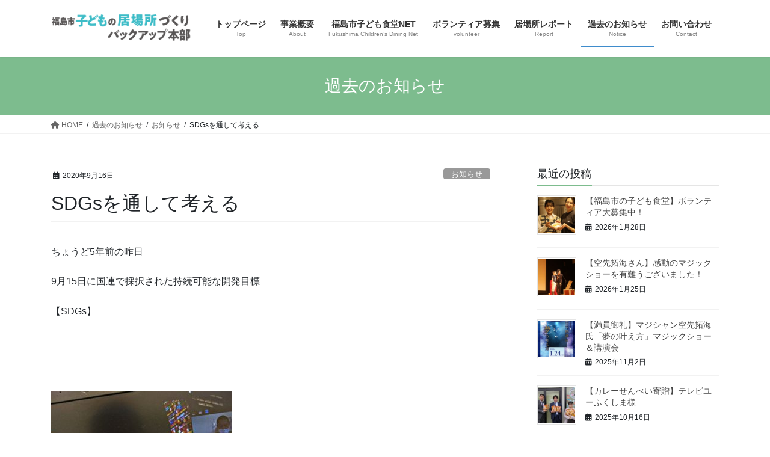

--- FILE ---
content_type: text/html; charset=UTF-8
request_url: https://fukushimaibasyo.beans-fukushima.or.jp/2020/09/16/01-123/
body_size: 45510
content:
<!DOCTYPE html><html lang="ja"><head><meta charset="utf-8"><meta http-equiv="X-UA-Compatible" content="IE=edge"><meta name="viewport" content="width=device-width, initial-scale=1"><link media="all" href="https://fukushimaibasyo.beans-fukushima.or.jp/wp-content/cache/autoptimize/css/autoptimize_091051540d0702214fb6e9b70d030121.css" rel="stylesheet"><title>SDGsを通して考える | 福島市子どもの居場所づくりバックアップ本部</title><meta name='robots' content='max-image-preview:large' /><link rel='dns-prefetch' href='//www.googletagmanager.com' /><link rel="alternate" type="application/rss+xml" title="福島市子どもの居場所づくりバックアップ本部 &raquo; フィード" href="https://fukushimaibasyo.beans-fukushima.or.jp/feed/" /><link rel="alternate" type="application/rss+xml" title="福島市子どもの居場所づくりバックアップ本部 &raquo; コメントフィード" href="https://fukushimaibasyo.beans-fukushima.or.jp/comments/feed/" /><meta name="description" content="ちょうど5年前の昨日9月15日に国連で採択された持続可能な開発目標【SDGs】&nbsp;&nbsp;&nbsp;2030年に向けてわたしができることわたしたちができることそして、こども食堂ができること&nbsp;福島市子ども食堂NETではSDGsを通してみんなで一緒に考えます。&nbsp;&nbsp;10月のテーマ初めてのSDGs～カードゲ" /><script type="text/javascript">window._wpemojiSettings = {"baseUrl":"https:\/\/s.w.org\/images\/core\/emoji\/16.0.1\/72x72\/","ext":".png","svgUrl":"https:\/\/s.w.org\/images\/core\/emoji\/16.0.1\/svg\/","svgExt":".svg","source":{"concatemoji":"https:\/\/fukushimaibasyo.beans-fukushima.or.jp\/wp-includes\/js\/wp-emoji-release.min.js?ver=6.8.3"}};
/*! This file is auto-generated */
!function(s,n){var o,i,e;function c(e){try{var t={supportTests:e,timestamp:(new Date).valueOf()};sessionStorage.setItem(o,JSON.stringify(t))}catch(e){}}function p(e,t,n){e.clearRect(0,0,e.canvas.width,e.canvas.height),e.fillText(t,0,0);var t=new Uint32Array(e.getImageData(0,0,e.canvas.width,e.canvas.height).data),a=(e.clearRect(0,0,e.canvas.width,e.canvas.height),e.fillText(n,0,0),new Uint32Array(e.getImageData(0,0,e.canvas.width,e.canvas.height).data));return t.every(function(e,t){return e===a[t]})}function u(e,t){e.clearRect(0,0,e.canvas.width,e.canvas.height),e.fillText(t,0,0);for(var n=e.getImageData(16,16,1,1),a=0;a<n.data.length;a++)if(0!==n.data[a])return!1;return!0}function f(e,t,n,a){switch(t){case"flag":return n(e,"\ud83c\udff3\ufe0f\u200d\u26a7\ufe0f","\ud83c\udff3\ufe0f\u200b\u26a7\ufe0f")?!1:!n(e,"\ud83c\udde8\ud83c\uddf6","\ud83c\udde8\u200b\ud83c\uddf6")&&!n(e,"\ud83c\udff4\udb40\udc67\udb40\udc62\udb40\udc65\udb40\udc6e\udb40\udc67\udb40\udc7f","\ud83c\udff4\u200b\udb40\udc67\u200b\udb40\udc62\u200b\udb40\udc65\u200b\udb40\udc6e\u200b\udb40\udc67\u200b\udb40\udc7f");case"emoji":return!a(e,"\ud83e\udedf")}return!1}function g(e,t,n,a){var r="undefined"!=typeof WorkerGlobalScope&&self instanceof WorkerGlobalScope?new OffscreenCanvas(300,150):s.createElement("canvas"),o=r.getContext("2d",{willReadFrequently:!0}),i=(o.textBaseline="top",o.font="600 32px Arial",{});return e.forEach(function(e){i[e]=t(o,e,n,a)}),i}function t(e){var t=s.createElement("script");t.src=e,t.defer=!0,s.head.appendChild(t)}"undefined"!=typeof Promise&&(o="wpEmojiSettingsSupports",i=["flag","emoji"],n.supports={everything:!0,everythingExceptFlag:!0},e=new Promise(function(e){s.addEventListener("DOMContentLoaded",e,{once:!0})}),new Promise(function(t){var n=function(){try{var e=JSON.parse(sessionStorage.getItem(o));if("object"==typeof e&&"number"==typeof e.timestamp&&(new Date).valueOf()<e.timestamp+604800&&"object"==typeof e.supportTests)return e.supportTests}catch(e){}return null}();if(!n){if("undefined"!=typeof Worker&&"undefined"!=typeof OffscreenCanvas&&"undefined"!=typeof URL&&URL.createObjectURL&&"undefined"!=typeof Blob)try{var e="postMessage("+g.toString()+"("+[JSON.stringify(i),f.toString(),p.toString(),u.toString()].join(",")+"));",a=new Blob([e],{type:"text/javascript"}),r=new Worker(URL.createObjectURL(a),{name:"wpTestEmojiSupports"});return void(r.onmessage=function(e){c(n=e.data),r.terminate(),t(n)})}catch(e){}c(n=g(i,f,p,u))}t(n)}).then(function(e){for(var t in e)n.supports[t]=e[t],n.supports.everything=n.supports.everything&&n.supports[t],"flag"!==t&&(n.supports.everythingExceptFlag=n.supports.everythingExceptFlag&&n.supports[t]);n.supports.everythingExceptFlag=n.supports.everythingExceptFlag&&!n.supports.flag,n.DOMReady=!1,n.readyCallback=function(){n.DOMReady=!0}}).then(function(){return e}).then(function(){var e;n.supports.everything||(n.readyCallback(),(e=n.source||{}).concatemoji?t(e.concatemoji):e.wpemoji&&e.twemoji&&(t(e.twemoji),t(e.wpemoji)))}))}((window,document),window._wpemojiSettings);</script> <script type="text/javascript" src="https://fukushimaibasyo.beans-fukushima.or.jp/wp-includes/js/jquery/jquery.min.js?ver=3.7.1" id="jquery-core-js"></script>    <script type="text/javascript" src="https://www.googletagmanager.com/gtag/js?id=G-8N97HD4VZ5" id="google_gtagjs-js" async></script> <script type="text/javascript" id="google_gtagjs-js-after">window.dataLayer = window.dataLayer || [];function gtag(){dataLayer.push(arguments);}
gtag("set","linker",{"domains":["fukushimaibasyo.beans-fukushima.or.jp"]});
gtag("js", new Date());
gtag("set", "developer_id.dZTNiMT", true);
gtag("config", "G-8N97HD4VZ5");</script> <link rel="https://api.w.org/" href="https://fukushimaibasyo.beans-fukushima.or.jp/wp-json/" /><link rel="alternate" title="JSON" type="application/json" href="https://fukushimaibasyo.beans-fukushima.or.jp/wp-json/wp/v2/posts/1076" /><link rel="EditURI" type="application/rsd+xml" title="RSD" href="https://fukushimaibasyo.beans-fukushima.or.jp/xmlrpc.php?rsd" /><meta name="generator" content="WordPress 6.8.3" /><link rel="canonical" href="https://fukushimaibasyo.beans-fukushima.or.jp/2020/09/16/01-123/" /><link rel='shortlink' href='https://fukushimaibasyo.beans-fukushima.or.jp/?p=1076' /><link rel="alternate" title="oEmbed (JSON)" type="application/json+oembed" href="https://fukushimaibasyo.beans-fukushima.or.jp/wp-json/oembed/1.0/embed?url=https%3A%2F%2Ffukushimaibasyo.beans-fukushima.or.jp%2F2020%2F09%2F16%2F01-123%2F" /><link rel="alternate" title="oEmbed (XML)" type="text/xml+oembed" href="https://fukushimaibasyo.beans-fukushima.or.jp/wp-json/oembed/1.0/embed?url=https%3A%2F%2Ffukushimaibasyo.beans-fukushima.or.jp%2F2020%2F09%2F16%2F01-123%2F&#038;format=xml" /><meta name="generator" content="Site Kit by Google 1.152.1" />  <script type="text/javascript">( function( w, d, s, l, i ) {
				w[l] = w[l] || [];
				w[l].push( {'gtm.start': new Date().getTime(), event: 'gtm.js'} );
				var f = d.getElementsByTagName( s )[0],
					j = d.createElement( s ), dl = l != 'dataLayer' ? '&l=' + l : '';
				j.async = true;
				j.src = 'https://www.googletagmanager.com/gtm.js?id=' + i + dl;
				f.parentNode.insertBefore( j, f );
			} )( window, document, 'script', 'dataLayer', 'GTM-NMNFNXD' );</script> <meta property="og:site_name" content="福島市子どもの居場所づくりバックアップ本部" /><meta property="og:url" content="https://fukushimaibasyo.beans-fukushima.or.jp/2020/09/16/01-123/" /><meta property="og:title" content="SDGsを通して考える | 福島市子どもの居場所づくりバックアップ本部" /><meta property="og:description" content="ちょうど5年前の昨日9月15日に国連で採択された持続可能な開発目標【SDGs】&nbsp;&nbsp;&nbsp;2030年に向けてわたしができることわたしたちができることそして、こども食堂ができること&nbsp;福島市子ども食堂NETではSDGsを通してみんなで一緒に考えます。&nbsp;&nbsp;10月のテーマ初めてのSDGs～カードゲ" /><meta property="fb:app_id" content="3136531046372350" /><meta property="og:type" content="article" /><meta property="og:image" content="https://fukushimaibasyo.beans-fukushima.or.jp/wp-content/uploads/2020/09/PicsArt_09-15-04.13.50-1024x1024.jpg" /><meta property="og:image:width" content="1024" /><meta property="og:image:height" content="1024" /><meta name="twitter:card" content="summary_large_image"><meta name="twitter:description" content="ちょうど5年前の昨日9月15日に国連で採択された持続可能な開発目標【SDGs】&nbsp;&nbsp;&nbsp;2030年に向けてわたしができることわたしたちができることそして、こども食堂ができること&nbsp;福島市子ども食堂NETではSDGsを通してみんなで一緒に考えます。&nbsp;&nbsp;10月のテーマ初めてのSDGs～カードゲ"><meta name="twitter:title" content="SDGsを通して考える | 福島市子どもの居場所づくりバックアップ本部"><meta name="twitter:url" content="https://fukushimaibasyo.beans-fukushima.or.jp/2020/09/16/01-123/"><meta name="twitter:image" content="https://fukushimaibasyo.beans-fukushima.or.jp/wp-content/uploads/2020/09/PicsArt_09-15-04.13.50-1024x1024.jpg"><meta name="twitter:domain" content="fukushimaibasyo.beans-fukushima.or.jp"><link rel="icon" href="https://fukushimaibasyo.beans-fukushima.or.jp/wp-content/uploads/2020/04/ibasyofab-150x150.png" sizes="32x32" /><link rel="icon" href="https://fukushimaibasyo.beans-fukushima.or.jp/wp-content/uploads/2020/04/ibasyofab-300x300.png" sizes="192x192" /><link rel="apple-touch-icon" href="https://fukushimaibasyo.beans-fukushima.or.jp/wp-content/uploads/2020/04/ibasyofab-300x300.png" /><meta name="msapplication-TileImage" content="https://fukushimaibasyo.beans-fukushima.or.jp/wp-content/uploads/2020/04/ibasyofab-300x300.png" /> <script type="application/ld+json">{"@context":"https://schema.org/","@type":"Article","headline":"SDGsを通して考える","image":"https://fukushimaibasyo.beans-fukushima.or.jp/wp-content/uploads/2020/09/PicsArt_09-15-04.13.50-320x180.jpg","datePublished":"2020-09-16T23:00:19+09:00","dateModified":"2020-09-16T23:00:19+09:00","author":{"@type":"","name":"江藤大裕","url":"https://fukushimaibasyo.beans-fukushima.or.jp/","sameAs":""}}</script></head><body class="wp-singular post-template-default single single-post postid-1076 single-format-standard wp-theme-lightning wp-child-theme-ibasyobackup vk-blocks fa_v6_css post-name-01-123 post-type-post sidebar-fix sidebar-fix-priority-top bootstrap4 device-pc"> <a class="skip-link screen-reader-text" href="#main">コンテンツへスキップ</a> <a class="skip-link screen-reader-text" href="#vk-mobile-nav">ナビゲーションに移動</a> <noscript> <iframe src="https://www.googletagmanager.com/ns.html?id=GTM-NMNFNXD" height="0" width="0" style="display:none;visibility:hidden"></iframe> </noscript><header class="siteHeader"><div class="container siteHeadContainer"><div class="navbar-header"><p class="navbar-brand siteHeader_logo"> <a href="https://fukushimaibasyo.beans-fukushima.or.jp/"> <span><img src="https://fukushimaibasyo.beans-fukushima.or.jp/wp-content/uploads/2019/02/top_logo.png" alt="福島市子どもの居場所づくりバックアップ本部" /></span> </a></p></div><div id="gMenu_outer" class="gMenu_outer"><nav class="menu-top_menu-container"><ul id="menu-top_menu" class="menu gMenu vk-menu-acc"><li id="menu-item-20" class="menu-item menu-item-type-custom menu-item-object-custom menu-item-home"><a href="https://fukushimaibasyo.beans-fukushima.or.jp"><strong class="gMenu_name">トップページ</strong><span class="gMenu_description">Top</span></a></li><li id="menu-item-21" class="menu-item menu-item-type-post_type menu-item-object-page menu-item-has-children"><a href="https://fukushimaibasyo.beans-fukushima.or.jp/overview/"><strong class="gMenu_name">事業概要</strong><span class="gMenu_description">About</span></a><ul class="sub-menu"><li id="menu-item-298" class="menu-item menu-item-type-post_type menu-item-object-page"><a href="https://fukushimaibasyo.beans-fukushima.or.jp/overview/handbook/">福島市子どもの居場所づくりハンドブック</a></li><li id="menu-item-135" class="menu-item menu-item-type-post_type menu-item-object-page menu-item-privacy-policy"><a href="https://fukushimaibasyo.beans-fukushima.or.jp/overview/privacy-policy/">プライバシーポリシー</a></li></ul></li><li id="menu-item-925" class="menu-item menu-item-type-post_type menu-item-object-page menu-item-has-children"><a href="https://fukushimaibasyo.beans-fukushima.or.jp/network/"><strong class="gMenu_name">福島市子ども食堂NET</strong><span class="gMenu_description">Fukushima Children’s Dining Net</span></a><ul class="sub-menu"><li id="menu-item-1227" class="menu-item menu-item-type-post_type menu-item-object-page"><a href="https://fukushimaibasyo.beans-fukushima.or.jp/network/sdgs/">私たちのSDGs宣言</a></li><li id="menu-item-1464" class="menu-item menu-item-type-post_type menu-item-object-page"><a href="https://fukushimaibasyo.beans-fukushima.or.jp/network/sdgs-e/">Our Declaration towards SDGs</a></li><li id="menu-item-926" class="menu-item menu-item-type-post_type menu-item-object-page"><a href="https://fukushimaibasyo.beans-fukushima.or.jp/network/ibasyomap/">福島市子ども食堂マップ</a></li></ul></li><li id="menu-item-1371" class="menu-item menu-item-type-post_type menu-item-object-page"><a href="https://fukushimaibasyo.beans-fukushima.or.jp/volunteer/"><strong class="gMenu_name">ボランティア募集</strong><span class="gMenu_description">volunteer</span></a></li><li id="menu-item-195" class="menu-item menu-item-type-post_type menu-item-object-page"><a href="https://fukushimaibasyo.beans-fukushima.or.jp/report/"><strong class="gMenu_name">居場所レポート</strong><span class="gMenu_description">Report</span></a></li><li id="menu-item-29" class="menu-item menu-item-type-post_type menu-item-object-page current_page_parent current-menu-ancestor"><a href="https://fukushimaibasyo.beans-fukushima.or.jp/info/"><strong class="gMenu_name">過去のお知らせ</strong><span class="gMenu_description">Notice</span></a></li><li id="menu-item-25" class="menu-item menu-item-type-post_type menu-item-object-page"><a href="https://fukushimaibasyo.beans-fukushima.or.jp/contact/"><strong class="gMenu_name">お問い合わせ</strong><span class="gMenu_description">Contact</span></a></li></ul></nav></div></div></header><div class="section page-header"><div class="container"><div class="row"><div class="col-md-12"><div class="page-header_pageTitle"> 過去のお知らせ</div></div></div></div></div><div class="section breadSection"><div class="container"><div class="row"><ol class="breadcrumb" itemscope itemtype="https://schema.org/BreadcrumbList"><li id="panHome" itemprop="itemListElement" itemscope itemtype="http://schema.org/ListItem"><a itemprop="item" href="https://fukushimaibasyo.beans-fukushima.or.jp/"><span itemprop="name"><i class="fa fa-home"></i> HOME</span></a><meta itemprop="position" content="1" /></li><li itemprop="itemListElement" itemscope itemtype="http://schema.org/ListItem"><a itemprop="item" href="https://fukushimaibasyo.beans-fukushima.or.jp/info/"><span itemprop="name">過去のお知らせ</span></a><meta itemprop="position" content="2" /></li><li itemprop="itemListElement" itemscope itemtype="http://schema.org/ListItem"><a itemprop="item" href="https://fukushimaibasyo.beans-fukushima.or.jp/category/notice/"><span itemprop="name">お知らせ</span></a><meta itemprop="position" content="3" /></li><li><span>SDGsを通して考える</span><meta itemprop="position" content="4" /></li></ol></div></div></div><div class="section siteContent"><div class="container"><div class="row"><div class="col mainSection mainSection-col-two baseSection vk_posts-mainSection" id="main" role="main"><article id="post-1076" class="entry entry-full post-1076 post type-post status-publish format-standard has-post-thumbnail hentry category-notice"><header class="entry-header"><div class="entry-meta"> <span class="published entry-meta_items">2020年9月16日</span> <span class="entry-meta_items entry-meta_updated entry-meta_hidden">/ 最終更新日時 : <span class="updated">2020年9月16日</span></span> <span class="vcard author entry-meta_items entry-meta_items_author entry-meta_hidden"><span class="fn">江藤大裕</span></span> <span class="entry-meta_items entry-meta_items_term"><a href="https://fukushimaibasyo.beans-fukushima.or.jp/category/notice/" class="btn btn-xs btn-primary entry-meta_items_term_button" style="background-color:#999999;border:none;">お知らせ</a></span></div><h1 class="entry-title"> SDGsを通して考える</h1></header><div class="entry-body"><p>ちょうど5年前の昨日</p><p>9月15日に国連で採択された持続可能な開発目標</p><p>【SDGs】</p><p>&nbsp;</p><p>&nbsp;</p><p><img fetchpriority="high" decoding="async" class="alignnone size-medium wp-image-1071" src="https://fukushimaibasyo.beans-fukushima.or.jp/wp-content/uploads/2020/09/PicsArt_09-15-04.13.50-300x300.jpg" alt="" width="300" height="300" /></p><p>&nbsp;</p><p>2030年に向けて</p><p>わたしができること</p><p>わたしたちができること</p><p>そして、こども食堂ができること</p><p>&nbsp;</p><p>福島市子ども食堂NETでは</p><p>SDGsを通してみんなで一緒に考えます。</p><p>&nbsp;</p><p>&nbsp;</p><p>10月のテーマ</p><p>初めてのSDGs～カードゲームを通して考える～</p><p>11月のテーマ</p><p>福島市の2030年を考える</p><p>12月のテーマ</p><p>「わたしたち」なりのSDGs宣言</p><p>&nbsp;</p><p>明るい未来を迎えに行きましょう。</p><div class="veu_socialSet veu_socialSet-position-after veu_contentAddSection"><script>window.twttr=(function(d,s,id){var js,fjs=d.getElementsByTagName(s)[0],t=window.twttr||{};if(d.getElementById(id))return t;js=d.createElement(s);js.id=id;js.src="https://platform.twitter.com/widgets.js";fjs.parentNode.insertBefore(js,fjs);t._e=[];t.ready=function(f){t._e.push(f);};return t;}(document,"script","twitter-wjs"));</script><ul><li class="sb_facebook sb_icon"><a class="sb_icon_inner" href="//www.facebook.com/sharer.php?src=bm&u=https%3A%2F%2Ffukushimaibasyo.beans-fukushima.or.jp%2F2020%2F09%2F16%2F01-123%2F&amp;t=SDGs%E3%82%92%E9%80%9A%E3%81%97%E3%81%A6%E8%80%83%E3%81%88%E3%82%8B%20%7C%20%E7%A6%8F%E5%B3%B6%E5%B8%82%E5%AD%90%E3%81%A9%E3%82%82%E3%81%AE%E5%B1%85%E5%A0%B4%E6%89%80%E3%81%A5%E3%81%8F%E3%82%8A%E3%83%90%E3%83%83%E3%82%AF%E3%82%A2%E3%83%83%E3%83%97%E6%9C%AC%E9%83%A8" target="_blank" onclick="window.open(this.href,'FBwindow','width=650,height=450,menubar=no,toolbar=no,scrollbars=yes');return false;"><span class="vk_icon_w_r_sns_fb icon_sns"></span><span class="sns_txt">Facebook</span><span class="veu_count_sns_fb"></span></a></li><li class="sb_x_twitter sb_icon"><a class="sb_icon_inner" href="//twitter.com/intent/tweet?url=https%3A%2F%2Ffukushimaibasyo.beans-fukushima.or.jp%2F2020%2F09%2F16%2F01-123%2F&amp;text=SDGs%E3%82%92%E9%80%9A%E3%81%97%E3%81%A6%E8%80%83%E3%81%88%E3%82%8B%20%7C%20%E7%A6%8F%E5%B3%B6%E5%B8%82%E5%AD%90%E3%81%A9%E3%82%82%E3%81%AE%E5%B1%85%E5%A0%B4%E6%89%80%E3%81%A5%E3%81%8F%E3%82%8A%E3%83%90%E3%83%83%E3%82%AF%E3%82%A2%E3%83%83%E3%83%97%E6%9C%AC%E9%83%A8" target="_blank" ><span class="vk_icon_w_r_sns_x_twitter icon_sns"></span><span class="sns_txt">X</span></a></li><li class="sb_bluesky sb_icon"><a class="sb_icon_inner" href="https://bsky.app/intent/compose?text=SDGs%E3%82%92%E9%80%9A%E3%81%97%E3%81%A6%E8%80%83%E3%81%88%E3%82%8B%20%7C%20%E7%A6%8F%E5%B3%B6%E5%B8%82%E5%AD%90%E3%81%A9%E3%82%82%E3%81%AE%E5%B1%85%E5%A0%B4%E6%89%80%E3%81%A5%E3%81%8F%E3%82%8A%E3%83%90%E3%83%83%E3%82%AF%E3%82%A2%E3%83%83%E3%83%97%E6%9C%AC%E9%83%A8%0Ahttps%3A%2F%2Ffukushimaibasyo.beans-fukushima.or.jp%2F2020%2F09%2F16%2F01-123%2F" target="_blank" ><span class="vk_icon_w_r_sns_bluesky icon_sns"></span><span class="sns_txt">Bluesky</span></a></li><li class="sb_copy sb_icon"><button class="copy-button sb_icon_inner"data-clipboard-text="SDGsを通して考える | 福島市子どもの居場所づくりバックアップ本部 https://fukushimaibasyo.beans-fukushima.or.jp/2020/09/16/01-123/"><span class="vk_icon_w_r_sns_copy icon_sns"><i class="fas fa-copy"></i></span><span class="sns_txt">Copy</span></button></li></ul></div></div><div class="entry-footer"><div class="entry-meta-dataList"><dl><dt>カテゴリー</dt><dd><a href="https://fukushimaibasyo.beans-fukushima.or.jp/category/notice/">お知らせ</a></dd></dl></div></div></article><div class="vk_posts postNextPrev"><div id="post-1074" class="vk_post vk_post-postType-post card card-post card-horizontal card-sm vk_post-col-xs-12 vk_post-col-sm-12 vk_post-col-md-6 post-1074 post type-post status-publish format-standard has-post-thumbnail hentry category-notice"><div class="card-horizontal-inner-row"><div class="vk_post-col-5 col-5 card-img-outer"><div class="vk_post_imgOuter" style="background-image:url(https://fukushimaibasyo.beans-fukushima.or.jp/wp-content/uploads/2020/09/IMG_1839-1024x768.jpg)"><a href="https://fukushimaibasyo.beans-fukushima.or.jp/2020/09/16/01-122/"><div class="card-img-overlay"><span class="vk_post_imgOuter_singleTermLabel" style="color:#fff;background-color:#999999">お知らせ</span></div><img src="https://fukushimaibasyo.beans-fukushima.or.jp/wp-content/uploads/2020/09/IMG_1839-e1600206602810-300x250.jpg" class="vk_post_imgOuter_img card-img card-img-use-bg wp-post-image" sizes="auto, (max-width: 300px) 100vw, 300px" /></a></div></div><div class="vk_post-col-7 col-7"><div class="vk_post_body card-body"><p class="postNextPrev_label">前の記事</p><h5 class="vk_post_title card-title"><a href="https://fukushimaibasyo.beans-fukushima.or.jp/2020/09/16/01-122/">教職員研修会にて</a></h5><div class="vk_post_date card-date published">2020年9月16日</div></div></div></div></div><div id="post-1079" class="vk_post vk_post-postType-post card card-post card-horizontal card-sm vk_post-col-xs-12 vk_post-col-sm-12 vk_post-col-md-6 card-horizontal-reverse postNextPrev_next post-1079 post type-post status-publish format-standard has-post-thumbnail hentry category-subsidy"><div class="card-horizontal-inner-row"><div class="vk_post-col-5 col-5 card-img-outer"><div class="vk_post_imgOuter" style="background-image:url(https://fukushimaibasyo.beans-fukushima.or.jp/wp-content/uploads/2020/01/8726fd8be3a620b24022c92bb929830a_s.jpg)"><a href="https://fukushimaibasyo.beans-fukushima.or.jp/2020/09/24/01-124/"><div class="card-img-overlay"><span class="vk_post_imgOuter_singleTermLabel" style="color:#fff;background-color:#999999">助成情報</span></div><img src="https://fukushimaibasyo.beans-fukushima.or.jp/wp-content/uploads/2020/01/8726fd8be3a620b24022c92bb929830a_s-300x200.jpg" class="vk_post_imgOuter_img card-img card-img-use-bg wp-post-image" sizes="auto, (max-width: 300px) 100vw, 300px" /></a></div></div><div class="vk_post-col-7 col-7"><div class="vk_post_body card-body"><p class="postNextPrev_label">次の記事</p><h5 class="vk_post_title card-title"><a href="https://fukushimaibasyo.beans-fukushima.or.jp/2020/09/24/01-124/">J-Coin基金</a></h5><div class="vk_post_date card-date published">2020年9月24日</div></div></div></div></div></div></div><div class="col subSection sideSection sideSection-col-two baseSection"><aside class="widget widget_postlist"><h1 class="subSection-title">最近の投稿</h1><div class="media"><div class="media-left postList_thumbnail"> <a href="https://fukushimaibasyo.beans-fukushima.or.jp/2026/01/28/01-261/"> <img width="150" height="150" src="https://fukushimaibasyo.beans-fukushima.or.jp/wp-content/uploads/2026/01/20250528_093346450_iOS-150x150.jpg" class="attachment-thumbnail size-thumbnail wp-post-image" alt="" decoding="async" loading="lazy" /> </a></div><div class="media-body"><h4 class="media-heading"><a href="https://fukushimaibasyo.beans-fukushima.or.jp/2026/01/28/01-261/">【福島市の子ども食堂】ボランティア大募集中！</a></h4><div class="published entry-meta_items">2026年1月28日</div></div></div><div class="media"><div class="media-left postList_thumbnail"> <a href="https://fukushimaibasyo.beans-fukushima.or.jp/2026/01/25/01-260/"> <img width="150" height="150" src="https://fukushimaibasyo.beans-fukushima.or.jp/wp-content/uploads/2026/01/20260124_014925830_iOS-150x150.jpg" class="attachment-thumbnail size-thumbnail wp-post-image" alt="" decoding="async" loading="lazy" /> </a></div><div class="media-body"><h4 class="media-heading"><a href="https://fukushimaibasyo.beans-fukushima.or.jp/2026/01/25/01-260/">【空先拓海さん】感動のマジックショーを有難うございました！</a></h4><div class="published entry-meta_items">2026年1月25日</div></div></div><div class="media"><div class="media-left postList_thumbnail"> <a href="https://fukushimaibasyo.beans-fukushima.or.jp/2025/11/02/01-259/"> <img width="150" height="150" src="https://fukushimaibasyo.beans-fukushima.or.jp/wp-content/uploads/2025/11/271c2ca71dac69e858aa9c5968a76f7f-150x150.png" class="attachment-thumbnail size-thumbnail wp-post-image" alt="" decoding="async" loading="lazy" /> </a></div><div class="media-body"><h4 class="media-heading"><a href="https://fukushimaibasyo.beans-fukushima.or.jp/2025/11/02/01-259/">【満員御礼】マジシャン空先拓海氏「夢の叶え方」マジックショー＆講演会</a></h4><div class="published entry-meta_items">2025年11月2日</div></div></div><div class="media"><div class="media-left postList_thumbnail"> <a href="https://fukushimaibasyo.beans-fukushima.or.jp/2025/10/16/01-258/"> <img width="150" height="150" src="https://fukushimaibasyo.beans-fukushima.or.jp/wp-content/uploads/2025/10/129074_0-150x150.jpg" class="attachment-thumbnail size-thumbnail wp-post-image" alt="" decoding="async" loading="lazy" /> </a></div><div class="media-body"><h4 class="media-heading"><a href="https://fukushimaibasyo.beans-fukushima.or.jp/2025/10/16/01-258/">【カレーせんべい寄贈】テレビユーふくしま様</a></h4><div class="published entry-meta_items">2025年10月16日</div></div></div><div class="media"><div class="media-left postList_thumbnail"> <a href="https://fukushimaibasyo.beans-fukushima.or.jp/2025/08/05/01-257/"> <img width="150" height="150" src="https://fukushimaibasyo.beans-fukushima.or.jp/wp-content/uploads/2025/08/115927_0-150x150.jpg" class="attachment-thumbnail size-thumbnail wp-post-image" alt="" decoding="async" loading="lazy" /> </a></div><div class="media-body"><h4 class="media-heading"><a href="https://fukushimaibasyo.beans-fukushima.or.jp/2025/08/05/01-257/">【2025フードドライブ御礼】福島キヤノン株式会社様</a></h4><div class="published entry-meta_items">2025年8月5日</div></div></div><div class="media"><div class="media-left postList_thumbnail"> <a href="https://fukushimaibasyo.beans-fukushima.or.jp/2025/06/26/01-256/"> <img width="150" height="150" src="https://fukushimaibasyo.beans-fukushima.or.jp/wp-content/uploads/2025/06/2025_omote-150x150.jpg" class="attachment-thumbnail size-thumbnail wp-post-image" alt="" decoding="async" loading="lazy" /> </a></div><div class="media-body"><h4 class="media-heading"><a href="https://fukushimaibasyo.beans-fukushima.or.jp/2025/06/26/01-256/">「福島市子ども食堂なび2025」が出来ました！！！</a></h4><div class="published entry-meta_items">2025年6月26日</div></div></div><div class="media"><div class="media-left postList_thumbnail"> <a href="https://fukushimaibasyo.beans-fukushima.or.jp/2025/05/16/001-6/"> <img width="150" height="150" src="https://fukushimaibasyo.beans-fukushima.or.jp/wp-content/uploads/2025/05/20250513_044021150_iOS-150x150.jpg" class="attachment-thumbnail size-thumbnail wp-post-image" alt="" decoding="async" loading="lazy" /> </a></div><div class="media-body"><h4 class="media-heading"><a href="https://fukushimaibasyo.beans-fukushima.or.jp/2025/05/16/001-6/">【2025福島市子ども食堂NET研修会】ダイアログ・イン・ザ・ダーク・ジャパン　志村真介様ご講演</a></h4><div class="published entry-meta_items">2025年5月16日</div></div></div><div class="media"><div class="media-left postList_thumbnail"> <a href="https://fukushimaibasyo.beans-fukushima.or.jp/2025/01/31/01-255/"> <img width="150" height="150" src="https://fukushimaibasyo.beans-fukushima.or.jp/wp-content/uploads/2025/01/20250130_070111530_iOS-150x150.jpg" class="attachment-thumbnail size-thumbnail wp-post-image" alt="" decoding="async" loading="lazy" /> </a></div><div class="media-body"><h4 class="media-heading"><a href="https://fukushimaibasyo.beans-fukushima.or.jp/2025/01/31/01-255/">ブローハン聡さんご講演「虐待の子だった僕」</a></h4><div class="published entry-meta_items">2025年1月31日</div></div></div><div class="media"><div class="media-left postList_thumbnail"> <a href="https://fukushimaibasyo.beans-fukushima.or.jp/2024/11/11/001-5/"> <img width="150" height="150" src="https://fukushimaibasyo.beans-fukushima.or.jp/wp-content/uploads/2024/11/2ccef752c426fee3ab9ed80e55626721-150x150.png" class="attachment-thumbnail size-thumbnail wp-post-image" alt="" decoding="async" loading="lazy" /> </a></div><div class="media-body"><h4 class="media-heading"><a href="https://fukushimaibasyo.beans-fukushima.or.jp/2024/11/11/001-5/">2024年度福島市子ども食堂NETフォーラム「虐待の子だった僕」</a></h4><div class="published entry-meta_items">2024年11月11日</div></div></div><div class="media"><div class="media-left postList_thumbnail"> <a href="https://fukushimaibasyo.beans-fukushima.or.jp/2024/10/16/01-254/"> <img width="150" height="150" src="https://fukushimaibasyo.beans-fukushima.or.jp/wp-content/uploads/2024/10/71447_0-150x150.jpg" class="attachment-thumbnail size-thumbnail wp-post-image" alt="" decoding="async" loading="lazy" /> </a></div><div class="media-body"><h4 class="media-heading"><a href="https://fukushimaibasyo.beans-fukushima.or.jp/2024/10/16/01-254/">おいしいサツマイモが届きました！</a></h4><div class="published entry-meta_items">2024年10月16日</div></div></div></aside><aside class="widget widget_categories widget_link_list"><nav class="localNav"><h1 class="subSection-title">カテゴリー</h1><ul><li class="cat-item cat-item-3"><a href="https://fukushimaibasyo.beans-fukushima.or.jp/category/event/">イベント</a></li><li class="cat-item cat-item-4"><a href="https://fukushimaibasyo.beans-fukushima.or.jp/category/notice/">お知らせ</a></li><li class="cat-item cat-item-9"><a href="https://fukushimaibasyo.beans-fukushima.or.jp/category/%e3%83%9c%e3%83%a9%e3%83%b3%e3%83%86%e3%82%a3%e3%82%a2/">ボランティア</a></li><li class="cat-item cat-item-6"><a href="https://fukushimaibasyo.beans-fukushima.or.jp/category/subsidy/">助成情報</a></li><li class="cat-item cat-item-5"><a href="https://fukushimaibasyo.beans-fukushima.or.jp/category/report/">報告</a></li><li class="cat-item cat-item-8"><a href="https://fukushimaibasyo.beans-fukushima.or.jp/category/%e5%ad%90%e3%81%a9%e3%82%82%e9%a3%9f%e5%a0%82%e3%81%b8%e3%81%ae%e6%94%af%e6%8f%b4/">子ども食堂への支援</a></li><li class="cat-item cat-item-1"><a href="https://fukushimaibasyo.beans-fukushima.or.jp/category/%e6%9c%aa%e5%88%86%e9%a1%9e/">未分類</a></li></ul></nav></aside><aside class="widget widget_archive widget_link_list"><nav class="localNav"><h1 class="subSection-title">アーカイブ</h1><ul><li><a href='https://fukushimaibasyo.beans-fukushima.or.jp/2026/01/'>2026年1月</a></li><li><a href='https://fukushimaibasyo.beans-fukushima.or.jp/2025/11/'>2025年11月</a></li><li><a href='https://fukushimaibasyo.beans-fukushima.or.jp/2025/10/'>2025年10月</a></li><li><a href='https://fukushimaibasyo.beans-fukushima.or.jp/2025/08/'>2025年8月</a></li><li><a href='https://fukushimaibasyo.beans-fukushima.or.jp/2025/06/'>2025年6月</a></li><li><a href='https://fukushimaibasyo.beans-fukushima.or.jp/2025/05/'>2025年5月</a></li><li><a href='https://fukushimaibasyo.beans-fukushima.or.jp/2025/01/'>2025年1月</a></li><li><a href='https://fukushimaibasyo.beans-fukushima.or.jp/2024/11/'>2024年11月</a></li><li><a href='https://fukushimaibasyo.beans-fukushima.or.jp/2024/10/'>2024年10月</a></li><li><a href='https://fukushimaibasyo.beans-fukushima.or.jp/2024/08/'>2024年8月</a></li><li><a href='https://fukushimaibasyo.beans-fukushima.or.jp/2024/04/'>2024年4月</a></li><li><a href='https://fukushimaibasyo.beans-fukushima.or.jp/2024/02/'>2024年2月</a></li><li><a href='https://fukushimaibasyo.beans-fukushima.or.jp/2024/01/'>2024年1月</a></li><li><a href='https://fukushimaibasyo.beans-fukushima.or.jp/2023/12/'>2023年12月</a></li><li><a href='https://fukushimaibasyo.beans-fukushima.or.jp/2023/11/'>2023年11月</a></li><li><a href='https://fukushimaibasyo.beans-fukushima.or.jp/2023/09/'>2023年9月</a></li><li><a href='https://fukushimaibasyo.beans-fukushima.or.jp/2023/08/'>2023年8月</a></li><li><a href='https://fukushimaibasyo.beans-fukushima.or.jp/2023/07/'>2023年7月</a></li><li><a href='https://fukushimaibasyo.beans-fukushima.or.jp/2023/06/'>2023年6月</a></li><li><a href='https://fukushimaibasyo.beans-fukushima.or.jp/2023/05/'>2023年5月</a></li><li><a href='https://fukushimaibasyo.beans-fukushima.or.jp/2023/04/'>2023年4月</a></li><li><a href='https://fukushimaibasyo.beans-fukushima.or.jp/2023/03/'>2023年3月</a></li><li><a href='https://fukushimaibasyo.beans-fukushima.or.jp/2023/02/'>2023年2月</a></li><li><a href='https://fukushimaibasyo.beans-fukushima.or.jp/2023/01/'>2023年1月</a></li><li><a href='https://fukushimaibasyo.beans-fukushima.or.jp/2022/12/'>2022年12月</a></li><li><a href='https://fukushimaibasyo.beans-fukushima.or.jp/2022/11/'>2022年11月</a></li><li><a href='https://fukushimaibasyo.beans-fukushima.or.jp/2022/10/'>2022年10月</a></li><li><a href='https://fukushimaibasyo.beans-fukushima.or.jp/2022/09/'>2022年9月</a></li><li><a href='https://fukushimaibasyo.beans-fukushima.or.jp/2022/08/'>2022年8月</a></li><li><a href='https://fukushimaibasyo.beans-fukushima.or.jp/2022/07/'>2022年7月</a></li><li><a href='https://fukushimaibasyo.beans-fukushima.or.jp/2022/06/'>2022年6月</a></li><li><a href='https://fukushimaibasyo.beans-fukushima.or.jp/2022/05/'>2022年5月</a></li><li><a href='https://fukushimaibasyo.beans-fukushima.or.jp/2022/04/'>2022年4月</a></li><li><a href='https://fukushimaibasyo.beans-fukushima.or.jp/2022/02/'>2022年2月</a></li><li><a href='https://fukushimaibasyo.beans-fukushima.or.jp/2022/01/'>2022年1月</a></li><li><a href='https://fukushimaibasyo.beans-fukushima.or.jp/2021/12/'>2021年12月</a></li><li><a href='https://fukushimaibasyo.beans-fukushima.or.jp/2021/11/'>2021年11月</a></li><li><a href='https://fukushimaibasyo.beans-fukushima.or.jp/2021/10/'>2021年10月</a></li><li><a href='https://fukushimaibasyo.beans-fukushima.or.jp/2021/09/'>2021年9月</a></li><li><a href='https://fukushimaibasyo.beans-fukushima.or.jp/2021/08/'>2021年8月</a></li><li><a href='https://fukushimaibasyo.beans-fukushima.or.jp/2021/07/'>2021年7月</a></li><li><a href='https://fukushimaibasyo.beans-fukushima.or.jp/2021/06/'>2021年6月</a></li><li><a href='https://fukushimaibasyo.beans-fukushima.or.jp/2021/05/'>2021年5月</a></li><li><a href='https://fukushimaibasyo.beans-fukushima.or.jp/2021/04/'>2021年4月</a></li><li><a href='https://fukushimaibasyo.beans-fukushima.or.jp/2021/03/'>2021年3月</a></li><li><a href='https://fukushimaibasyo.beans-fukushima.or.jp/2021/02/'>2021年2月</a></li><li><a href='https://fukushimaibasyo.beans-fukushima.or.jp/2021/01/'>2021年1月</a></li><li><a href='https://fukushimaibasyo.beans-fukushima.or.jp/2020/12/'>2020年12月</a></li><li><a href='https://fukushimaibasyo.beans-fukushima.or.jp/2020/11/'>2020年11月</a></li><li><a href='https://fukushimaibasyo.beans-fukushima.or.jp/2020/10/'>2020年10月</a></li><li><a href='https://fukushimaibasyo.beans-fukushima.or.jp/2020/09/'>2020年9月</a></li><li><a href='https://fukushimaibasyo.beans-fukushima.or.jp/2020/08/'>2020年8月</a></li><li><a href='https://fukushimaibasyo.beans-fukushima.or.jp/2020/07/'>2020年7月</a></li><li><a href='https://fukushimaibasyo.beans-fukushima.or.jp/2020/06/'>2020年6月</a></li><li><a href='https://fukushimaibasyo.beans-fukushima.or.jp/2020/05/'>2020年5月</a></li><li><a href='https://fukushimaibasyo.beans-fukushima.or.jp/2020/04/'>2020年4月</a></li><li><a href='https://fukushimaibasyo.beans-fukushima.or.jp/2020/03/'>2020年3月</a></li><li><a href='https://fukushimaibasyo.beans-fukushima.or.jp/2020/02/'>2020年2月</a></li><li><a href='https://fukushimaibasyo.beans-fukushima.or.jp/2020/01/'>2020年1月</a></li><li><a href='https://fukushimaibasyo.beans-fukushima.or.jp/2019/12/'>2019年12月</a></li><li><a href='https://fukushimaibasyo.beans-fukushima.or.jp/2019/11/'>2019年11月</a></li><li><a href='https://fukushimaibasyo.beans-fukushima.or.jp/2019/10/'>2019年10月</a></li><li><a href='https://fukushimaibasyo.beans-fukushima.or.jp/2019/09/'>2019年9月</a></li><li><a href='https://fukushimaibasyo.beans-fukushima.or.jp/2019/08/'>2019年8月</a></li><li><a href='https://fukushimaibasyo.beans-fukushima.or.jp/2019/07/'>2019年7月</a></li><li><a href='https://fukushimaibasyo.beans-fukushima.or.jp/2019/06/'>2019年6月</a></li><li><a href='https://fukushimaibasyo.beans-fukushima.or.jp/2019/05/'>2019年5月</a></li><li><a href='https://fukushimaibasyo.beans-fukushima.or.jp/2019/04/'>2019年4月</a></li><li><a href='https://fukushimaibasyo.beans-fukushima.or.jp/2019/03/'>2019年3月</a></li><li><a href='https://fukushimaibasyo.beans-fukushima.or.jp/2019/02/'>2019年2月</a></li></ul></nav></aside></div></div></div></div><footer class="section siteFooter"><div class="footerMenu"><div class="container"><nav class="menu-top_menu-container"><ul id="menu-top_menu-1" class="menu nav"><li id="menu-item-20" class="menu-item menu-item-type-custom menu-item-object-custom menu-item-home menu-item-20"><a href="https://fukushimaibasyo.beans-fukushima.or.jp">トップページ</a></li><li id="menu-item-21" class="menu-item menu-item-type-post_type menu-item-object-page menu-item-21"><a href="https://fukushimaibasyo.beans-fukushima.or.jp/overview/">事業概要</a></li><li id="menu-item-925" class="menu-item menu-item-type-post_type menu-item-object-page menu-item-925"><a href="https://fukushimaibasyo.beans-fukushima.or.jp/network/">福島市子ども食堂NET</a></li><li id="menu-item-1371" class="menu-item menu-item-type-post_type menu-item-object-page menu-item-1371"><a href="https://fukushimaibasyo.beans-fukushima.or.jp/volunteer/">ボランティア募集</a></li><li id="menu-item-195" class="menu-item menu-item-type-post_type menu-item-object-page menu-item-195"><a href="https://fukushimaibasyo.beans-fukushima.or.jp/report/">居場所レポート</a></li><li id="menu-item-29" class="menu-item menu-item-type-post_type menu-item-object-page current_page_parent menu-item-29 current-menu-ancestor"><a href="https://fukushimaibasyo.beans-fukushima.or.jp/info/">過去のお知らせ</a></li><li id="menu-item-25" class="menu-item menu-item-type-post_type menu-item-object-page menu-item-25"><a href="https://fukushimaibasyo.beans-fukushima.or.jp/contact/">お問い合わせ</a></li></ul></nav></div></div><div class="container sectionBox footerWidget"><div class="row"><div class="col-md-4"><aside class="widget_text widget widget_custom_html" id="custom_html-16"><div class="textwidget custom-html-widget"><h1 class="widget-title subSection-title">福島市子どもの居場所づくり<br />バックアップ本部</h1> 【受託団体】<br /> 特定非営利活動法人ビーンズふくしま（担当：江藤）<br /> 960-8021<br /> 福島県福島市霞町9-18<br /> 担当者直通: <a href="tel:080-4184-9438">080-4184-9438</a><br /> <a href="m&#97;i&#108;t&#111;:&#105;&#110;&#102;o&#45;ko&#100;&#111;m&#111;&#110;oi&#98;&#97;s&#121;o&#64;b&#101;an&#115;&#45;&#102;u&#107;u&#115;&#104;&#105;m&#97;.&#111;r.j&#112;">&#105;&#110;&#102;o&#45;ko&#100;&#111;m&#111;&#110;oi&#98;&#97;s&#121;o&#64;b&#101;an&#115;&#45;&#102;u&#107;u&#115;&#104;&#105;m&#97;.&#111;r.j&#112;</a></div></aside></div><div class="col-md-4"></div><div class="col-md-4"><aside class="widget_text widget widget_custom_html" id="custom_html-9"><div class="textwidget custom-html-widget"><div style="font-size:14px;">当サイトはリンクフリーです。<br /> トップページへのリンク際は下記バナーをご使用ください。</div><div align="center"><img src="https://fukushimaibasyo.beans-fukushima.or.jp/wp-content/uploads/2019/02/ibasyiob_205x65.png" alt="福島市子どもの居場所バックアップ本部"/></div></div></aside></div></div></div><div class="container sectionBox copySection text-center"><p>Copyright &copy; 福島市子どもの居場所づくりバックアップ本部 All Rights Reserved.</p><p>Powered by <a href="https://wordpress.org/">WordPress</a> with <a href="https://wordpress.org/themes/lightning/" target="_blank" title="Free WordPress Theme Lightning">Lightning Theme</a> &amp; <a href="https://wordpress.org/plugins/vk-all-in-one-expansion-unit/" target="_blank">VK All in One Expansion Unit</a></p></div></footer><div id="vk-mobile-nav-menu-btn" class="vk-mobile-nav-menu-btn">MENU</div><div class="vk-mobile-nav vk-mobile-nav-drop-in" id="vk-mobile-nav"><nav class="vk-mobile-nav-menu-outer" role="navigation"><ul id="menu-top_menu-2" class="vk-menu-acc menu"><li class="menu-item menu-item-type-custom menu-item-object-custom menu-item-home menu-item-20"><a href="https://fukushimaibasyo.beans-fukushima.or.jp">トップページ</a></li><li class="menu-item menu-item-type-post_type menu-item-object-page menu-item-has-children menu-item-21"><a href="https://fukushimaibasyo.beans-fukushima.or.jp/overview/">事業概要</a><ul class="sub-menu"><li id="menu-item-298" class="menu-item menu-item-type-post_type menu-item-object-page menu-item-298"><a href="https://fukushimaibasyo.beans-fukushima.or.jp/overview/handbook/">福島市子どもの居場所づくりハンドブック</a></li><li id="menu-item-135" class="menu-item menu-item-type-post_type menu-item-object-page menu-item-privacy-policy menu-item-135"><a rel="privacy-policy" href="https://fukushimaibasyo.beans-fukushima.or.jp/overview/privacy-policy/">プライバシーポリシー</a></li></ul></li><li class="menu-item menu-item-type-post_type menu-item-object-page menu-item-has-children menu-item-925"><a href="https://fukushimaibasyo.beans-fukushima.or.jp/network/">福島市子ども食堂NET</a><ul class="sub-menu"><li id="menu-item-1227" class="menu-item menu-item-type-post_type menu-item-object-page menu-item-1227"><a href="https://fukushimaibasyo.beans-fukushima.or.jp/network/sdgs/">私たちのSDGs宣言</a></li><li id="menu-item-1464" class="menu-item menu-item-type-post_type menu-item-object-page menu-item-1464"><a href="https://fukushimaibasyo.beans-fukushima.or.jp/network/sdgs-e/">Our Declaration towards SDGs</a></li><li id="menu-item-926" class="menu-item menu-item-type-post_type menu-item-object-page menu-item-926"><a href="https://fukushimaibasyo.beans-fukushima.or.jp/network/ibasyomap/">福島市子ども食堂マップ</a></li></ul></li><li class="menu-item menu-item-type-post_type menu-item-object-page menu-item-1371"><a href="https://fukushimaibasyo.beans-fukushima.or.jp/volunteer/">ボランティア募集</a></li><li class="menu-item menu-item-type-post_type menu-item-object-page menu-item-195"><a href="https://fukushimaibasyo.beans-fukushima.or.jp/report/">居場所レポート</a></li><li class="menu-item menu-item-type-post_type menu-item-object-page current_page_parent menu-item-29 current-menu-ancestor"><a href="https://fukushimaibasyo.beans-fukushima.or.jp/info/">過去のお知らせ</a></li><li class="menu-item menu-item-type-post_type menu-item-object-page menu-item-25"><a href="https://fukushimaibasyo.beans-fukushima.or.jp/contact/">お問い合わせ</a></li></ul></nav></div><script type="speculationrules">{"prefetch":[{"source":"document","where":{"and":[{"href_matches":"\/*"},{"not":{"href_matches":["\/wp-*.php","\/wp-admin\/*","\/wp-content\/uploads\/*","\/wp-content\/*","\/wp-content\/plugins\/*","\/wp-content\/themes\/ibasyobackup\/*","\/wp-content\/themes\/lightning\/_g2\/*","\/*\\?(.+)"]}},{"not":{"selector_matches":"a[rel~=\"nofollow\"]"}},{"not":{"selector_matches":".no-prefetch, .no-prefetch a"}}]},"eagerness":"conservative"}]}</script> <a href="#top" id="page_top" class="page_top_btn">PAGE TOP</a><script type="text/javascript" id="vkExUnit_master-js-js-extra">var vkExOpt = {"ajax_url":"https:\/\/fukushimaibasyo.beans-fukushima.or.jp\/wp-admin\/admin-ajax.php","hatena_entry":"https:\/\/fukushimaibasyo.beans-fukushima.or.jp\/wp-json\/vk_ex_unit\/v1\/hatena_entry\/","facebook_entry":"https:\/\/fukushimaibasyo.beans-fukushima.or.jp\/wp-json\/vk_ex_unit\/v1\/facebook_entry\/","facebook_count_enable":"","entry_count":"1","entry_from_post":"","homeUrl":"https:\/\/fukushimaibasyo.beans-fukushima.or.jp\/"};</script> <script type="text/javascript" id="lightning-js-js-extra">var lightningOpt = {"header_scrool":"1"};</script> <script defer src="https://fukushimaibasyo.beans-fukushima.or.jp/wp-content/cache/autoptimize/js/autoptimize_01ac0a027d9cf879ec9f8a2cc8ef84af.js"></script></body></html>